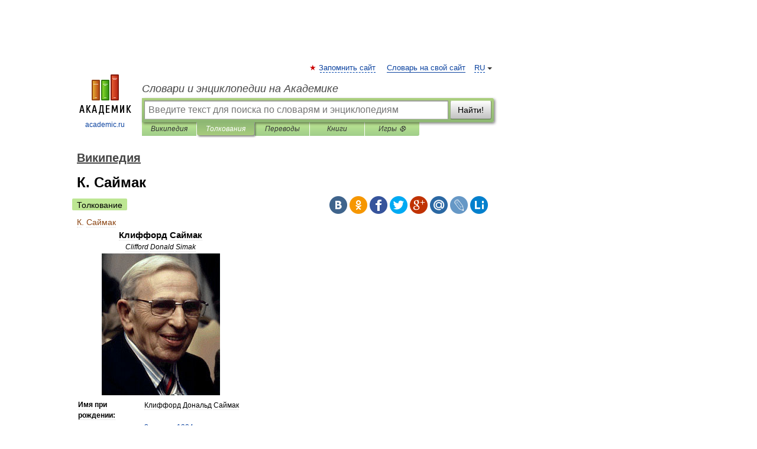

--- FILE ---
content_type: text/html; charset=UTF-8
request_url: https://dic.academic.ru/dic.nsf/ruwiki/947992
body_size: 17947
content:
<!DOCTYPE html>
<html lang="ru">
<head>


	<meta http-equiv="Content-Type" content="text/html; charset=utf-8" />
	<title>К. Саймак | это... Что такое К. Саймак?</title>
	<meta name="Description" content="Клиффорд Саймак Clifford Donald Simak Имя при рождении: Клиффорд Дональд Саймак Дата рождения: 3 августа 1904 Место рождения: Милвилл, США Дата смерти: 25 апреля" />
	<!-- type: desktop C: ru  -->
	<meta name="Keywords" content="К. Саймак" />

 
	<!--[if IE]>
	<meta http-equiv="cleartype" content="on" />
	<meta http-equiv="msthemecompatible" content="no"/>
	<![endif]-->

	<meta name="viewport" content="width=device-width, initial-scale=1, minimum-scale=1">

	
	<meta name="rating" content="mature" />
    <meta http-equiv='x-dns-prefetch-control' content='on'>
    <link rel="dns-prefetch" href="https://ajax.googleapis.com">
    <link rel="dns-prefetch" href="https://www.googletagservices.com">
    <link rel="dns-prefetch" href="https://www.google-analytics.com">
    <link rel="dns-prefetch" href="https://pagead2.googlesyndication.com">
    <link rel="dns-prefetch" href="https://ajax.googleapis.com">
    <link rel="dns-prefetch" href="https://an.yandex.ru">
    <link rel="dns-prefetch" href="https://mc.yandex.ru">

    <link rel="preload" href="/images/Logo.png"   as="image" >
    <link rel="preload" href="/images/Logo_h.png" as="image" >

	<meta property="og:title" content="К. Саймак | это... Что такое К. Саймак?" />
	<meta property="og:type" content="article" />
	<meta property="og:url" content="https://dic.academic.ru/dic.nsf/ruwiki/947992" />
	<meta property="og:image" content="https://academic.ru/images/Logo_social_ru.png?3" />
	<meta property="og:description" content="Клиффорд Саймак Clifford Donald Simak Имя при рождении: Клиффорд Дональд Саймак Дата рождения: 3 августа 1904 Место рождения: Милвилл, США Дата смерти: 25 апреля" />
	<meta property="og:site_name" content="Словари и энциклопедии на Академике" />
	<link rel="search" type="application/opensearchdescription+xml" title="Словари и энциклопедии на Академике" href="//dic.academic.ru/dicsearch.xml" />
	<meta name="ROBOTS" content="ALL" />
	<link rel="next" href="https://dic.academic.ru/dic.nsf/ruwiki/947993" />
	<link rel="prev" href="https://dic.academic.ru/dic.nsf/ruwiki/947991" />
	<link rel="TOC" href="https://dic.academic.ru/contents.nsf/ruwiki/" />
	<link rel="index" href="https://dic.academic.ru/contents.nsf/ruwiki/" />
	<link rel="contents" href="https://dic.academic.ru/contents.nsf/ruwiki/" />
	<link rel="canonical" href="https://dic.academic.ru/dic.nsf/ruwiki/947992" />

<!-- d/t desktop  -->

    <script>
      window.CaramelDomain = "academic.ru";
      const caramelJS = document.createElement('script'); 
      caramelJS.src = "https://ads.digitalcaramel.com/caramel.js?ts="+new Date().getTime();
      caramelJS.async = true;
      document.head.appendChild(caramelJS);
    </script>


    <script>window.yaContextCb = window.yaContextCb || [] </script> 
    <script async src="https://yandex.ru/ads/system/context.js"></script>

    
<!-- +++++ ab_flag=1 fa_flag=2 +++++ -->

<style type="text/css">
div.hidden,#sharemenu,div.autosuggest,#contextmenu,#ad_top,#ad_bottom,#ad_right,#ad_top2,#restrictions,#footer ul + div,#TerminsNavigationBar,#top-menu,#lang,#search-tabs,#search-box .translate-lang,#translate-arrow,#dic-query,#logo img.h,#t-direction-head,#langbar,.smm{display:none}p,ul{list-style-type:none;margin:0 0 15px}ul li{margin-bottom:6px}.content ul{list-style-type:disc}*{padding:0;margin:0}html,body{height:100%}body{padding:0;margin:0;color:#000;font:14px Helvetica,Arial,Tahoma,sans-serif;background:#fff;line-height:1.5em}a{color:#0d44a0;text-decoration:none}h1{font-size:24px;margin:0 0 18px}h2{font-size:20px;margin:0 0 14px}h3{font-size:16px;margin:0 0 10px}h1 a,h2 a{color:#454545!important}#page{margin:0 auto}#page{min-height:100%;position:relative;padding-top:105px}#page{width:720px;padding-right:330px}* html #page{height:100%}#header{position:relative;height:122px}#logo{float:left;margin-top:21px;width:125px}#logo a.img{width:90px;margin:0 0 0 16px}#logo a.img.logo-en{margin-left:13px}#logo a{display:block;font-size:12px;text-align:center;word-break:break-all}#site-title{padding-top:35px;margin:0 0 5px 135px}#site-title a{color:#000;font-size:18px;font-style:italic;display:block;font-weight:400}#search-box{margin-left:135px;border-top-right-radius:3px;border-bottom-right-radius:3px;padding:4px;position:relative;background:#abcf7e;min-height:33px}#search-box.dic{background:#896744}#search-box table{border-spacing:0;border-collapse:collapse;width:100%}#search-box table td{padding:0;vertical-align:middle}#search-box table td:first-child{padding-right:3px}#search-box table td:last-child{width:1px}#search-query,#dic-query,.translate-lang{padding:6px;font-size:16px;height:18px;border:1px solid #949494;width:100%;box-sizing:border-box;height:32px;float:none;margin:0;background:white;float:left;border-radius:0!important}#search-button{width:70px;height:32px;text-align:center;border:1px solid #7a8e69;border-radius:3px;background:#e0e0e0}#search-tabs{display:block;margin:0 15px 0 135px;padding:0;list-style-type:none}#search-tabs li{float:left;min-width:70px;max-width:140px;padding:0 15px;height:23px;line-height:23px;background:#bde693;text-align:center;margin-right:1px}#search-box.dic + #search-tabs li{background:#C9A784}#search-tabs li:last-child{border-bottom-right-radius:3px}#search-tabs li a{color:#353535;font-style:italic;font-size:12px;display:block;white-space:nowrap;text-overflow:ellipsis;overflow:hidden}#search-tabs li.active{height:22px;line-height:23px;position:relative;background:#abcf7e;border-bottom-left-radius:3px;border-bottom-right-radius:3px}#search-box.dic + #search-tabs li.active{background:#896744}#search-tabs li.active a{color:white}#content{clear:both;margin:30px 0;padding-left:15px}#content a{text-decoration:underline}#content .breadcrumb{margin-bottom:20px}#search_sublinks,#search_links{margin-bottom:8px;margin-left:-8px}#search_sublinks a,#search_links a{padding:3px 8px 1px;border-radius:2px}#search_sublinks a.active,#search_links a.active{color:#000 !important;background:#bde693;text-decoration:none!important}.term{color:saddlebrown}@media(max-width:767px){.hideForMobile{display:none}#header{height:auto}#page{padding:5px;width:auto}#logo{float:none;width:144px;text-align:left;margin:0;padding-top:5px}#logo a{height:44px;overflow:hidden;text-align:left}#logo img.h{display:initial;width:144px;height:44px}#logo img.v{display:none}#site-title{padding:0;margin:10px 0 5px}#search-box,#search-tabs{clear:both;margin:0;width:auto;padding:4px}#search-box.translate #search-query{width:100%;margin-bottom:4px}#search-box.translate #td-search{overflow:visible;display:table-cell}ul#search-tabs{white-space:nowrap;margin-top:5px;overflow-x:auto;overflow-y:hidden}ul#search-tabs li,ul#search-tabs li.active{background:none!important;box-shadow:none;min-width:0;padding:0 5px;float:none;display:inline-block}ul#search-tabs li a{border-bottom:1px dashed green;font-style:normal;color:green;font-size:16px}ul#search-tabs li.active a{color:black;border-bottom-color:white;font-weight:700}ul#search-tabs li a:hover,ul#search-tabs li.active a:hover{color:black}#content{margin:15px 0}.h250{height:280px;max-height:280px;overflow:hidden;margin:25px 0 25px 0}
}</style>

	<link rel="shortcut icon" href="https://academic.ru/favicon.ico" type="image/x-icon" sizes="16x16" />
	<link rel="shortcut icon" href="https://academic.ru/images/icon.ico" type="image/x-icon" sizes="32x32" />
    <link rel="shortcut icon" href="https://academic.ru/images/icon.ico" type="image/x-icon" sizes="48x48" />
    
    <link rel="icon" type="image/png" sizes="16x16" href="/images/Logo_16x16_transparent.png" />
    <link rel="icon" type="image/png" sizes="32x32" href="/images/Logo_32x32_transparent.png" />
    <link rel="icon" type="image/png" sizes="48x48" href="/images/Logo_48x48_transparent.png" />
    <link rel="icon" type="image/png" sizes="64x64" href="/images/Logo_64x64_transparent.png" />
    <link rel="icon" type="image/png" sizes="128x128" href="/images/Logo_128x128_transparent.png" />

    <link rel="apple-touch-icon" sizes="57x57"   href="/images/apple-touch-icon-57x57.png" />
    <link rel="apple-touch-icon" sizes="60x60"   href="/images/apple-touch-icon-60x60.png" />
    <link rel="apple-touch-icon" sizes="72x72"   href="/images/apple-touch-icon-72x72.png" />
    <link rel="apple-touch-icon" sizes="76x76"   href="/images/apple-touch-icon-76x76.png" />
    <link rel="apple-touch-icon" sizes="114x114" href="/images/apple-touch-icon-114x114.png" />
    <link rel="apple-touch-icon" sizes="120x120" href="/images/apple-touch-icon-120x120.png" />
  
    <!-- link rel="mask-icon" href="/images/safari-pinned-tab.svg" color="#5bbad5" -->
    <meta name="msapplication-TileColor" content="#00aba9" />
    <meta name="msapplication-config" content="/images/browserconfig.xml" />
    <meta name="theme-color" content="#ffffff" />

    <meta name="apple-mobile-web-app-capable" content="yes" />
    <meta name="apple-mobile-web-app-status-bar-style" content="black /">


<script type="text/javascript">
  (function(i,s,o,g,r,a,m){i['GoogleAnalyticsObject']=r;i[r]=i[r]||function(){
  (i[r].q=i[r].q||[]).push(arguments)},i[r].l=1*new Date();a=s.createElement(o),
  m=s.getElementsByTagName(o)[0];a.async=1;a.src=g;m.parentNode.insertBefore(a,m)
  })(window,document,'script','//www.google-analytics.com/analytics.js','ga');

  ga('create', 'UA-2754246-1', 'auto');
  ga('require', 'displayfeatures');

  ga('set', 'dimension1', 'Общая информация');
  ga('set', 'dimension2', 'article');
  ga('set', 'dimension3', '0');

  ga('send', 'pageview');

</script>


<script type="text/javascript">
	if(typeof(console) == 'undefined' ) console = {};
	if(typeof(console.log) == 'undefined' ) console.log = function(){};
	if(typeof(console.warn) == 'undefined' ) console.warn = function(){};
	if(typeof(console.error) == 'undefined' ) console.error = function(){};
	if(typeof(console.time) == 'undefined' ) console.time = function(){};
	if(typeof(console.timeEnd) == 'undefined' ) console.timeEnd = function(){};
	Academic = {};
	Academic.sUserLanguage = 'ru';
	Academic.sDomainURL = 'https://dic.academic.ru/dic.nsf/ruwiki/';
	Academic.sMainDomainURL = '//dic.academic.ru/';
	Academic.sTranslateDomainURL = '//translate.academic.ru/';
	Academic.deviceType = 'desktop';
		Academic.sDictionaryId = 'ruwiki';
		Academic.Lang = {};
	Academic.Lang.sTermNotFound = 'Термин, отвечающий запросу, не найден'; 
</script>


<!--  Вариокуб -->
<script type="text/javascript">
    (function(e, x, pe, r, i, me, nt){
    e[i]=e[i]||function(){(e[i].a=e[i].a||[]).push(arguments)},
    me=x.createElement(pe),me.async=1,me.src=r,nt=x.getElementsByTagName(pe)[0],me.addEventListener("error",function(){function cb(t){t=t[t.length-1],"function"==typeof t&&t({flags:{}})};Array.isArray(e[i].a)&&e[i].a.forEach(cb);e[i]=function(){cb(arguments)}}),nt.parentNode.insertBefore(me,nt)})
    (window, document, "script", "https://abt.s3.yandex.net/expjs/latest/exp.js", "ymab");

    ymab("metrika.70309897", "init"/*, {clientFeatures}, {callback}*/);
    ymab("metrika.70309897", "setConfig", {enableSetYmUid: true});
</script>





</head>
<body>

<div id="ad_top">
<!-- top bnr -->
<div class="banner" style="max-height: 90px; overflow: hidden; display: inline-block;">




<!-- Yandex.RTB R-A-12643772-1 -->
<div id="yandex_rtb_R-A-12643772-1"></div>
<script>
window.yaContextCb.push(() => {
    Ya.Context.AdvManager.render({
        "blockId": "R-A-12643772-1",
        "renderTo": "yandex_rtb_R-A-12643772-1"
    })
})
</script>


</div> <!-- top banner  -->




</div>
	<div id="page"  >








			<div id="header">
				<div id="logo">
					<a href="//academic.ru">
						<img src="//academic.ru/images/Logo.png" class="v" alt="academic.ru" width="88" height="68" />
						<img src="//academic.ru/images/Logo_h.png" class="h" alt="academic.ru" width="144" height="44" />
						<br />
						academic.ru					</a>
				</div>
					<ul id="top-menu">
						<li id="lang">
							<a href="#" class="link">RU</a>

							<ul id="lang-menu">

							<li><a href="//en-academic.com">EN</a></li>
<li><a href="//de-academic.com">DE</a></li>
<li><a href="//es-academic.com">ES</a></li>
<li><a href="//fr-academic.com">FR</a></li>
							</ul>
						</li>
						<!--li><a class="android" href="//dic.academic.ru/android.php">Android версия</a></li-->
						<!--li><a class="apple" href="//dic.academic.ru/apple.php">iPhone/iPad версия</a></li-->
						<li><a class="add-fav link" href="#" onClick="add_favorite(this);">Запомнить сайт</a></li>
						<li><a href="//partners.academic.ru/partner_proposal.php" target="_blank">Словарь на свой сайт</a></li>
						<!--li><a href="#">Форум</a></li-->
					</ul>
					<h2 id="site-title">
						<a href="//academic.ru">Словари и энциклопедии на Академике</a>
					</h2>

					<div id="search-box">
						<form action="/searchall.php" method="get" name="formSearch">

<table><tr><td id="td-search">

							<input type="text" name="SWord" id="search-query" required
							value=""
							title="Введите текст для поиска по словарям и энциклопедиям" placeholder="Введите текст для поиска по словарям и энциклопедиям"
							autocomplete="off">


<div class="translate-lang">
	<select name="from" id="translateFrom">
				<option value="xx">Все языки</option><option value="ru" selected>Русский</option><option value="en">Английский</option><option value="fr">Французский</option><option value="de">Немецкий</option><option value="es">Испанский</option><option disabled>────────</option><option value="sq">Албанский</option><option value="al">Алтайский</option><option value="ar">Арабский</option><option value="an">Арагонский</option><option value="hy">Армянский</option><option value="rp">Арумынский</option><option value="at">Астурийский</option><option value="af">Африкаанс</option><option value="bb">Багобо</option><option value="eu">Баскский</option><option value="ba">Башкирский</option><option value="be">Белорусский</option><option value="bg">Болгарский</option><option value="bu">Бурятский</option><option value="cy">Валлийский</option><option value="wr">Варайский</option><option value="hu">Венгерский</option><option value="vp">Вепсский</option><option value="hs">Верхнелужицкий</option><option value="vi">Вьетнамский</option><option value="ht">Гаитянский</option><option value="el">Греческий</option><option value="ka">Грузинский</option><option value="gn">Гуарани</option><option value="gd">Гэльский</option><option value="da">Датский</option><option value="dl">Долганский</option><option value="pr">Древнерусский язык</option><option value="he">Иврит</option><option value="yi">Идиш</option><option value="in">Ингушский</option><option value="id">Индонезийский</option><option value="ik">Инупиак</option><option value="ga">Ирландский</option><option value="is">Исландский</option><option value="it">Итальянский</option><option value="yo">Йоруба</option><option value="kk">Казахский</option><option value="kc">Карачаевский</option><option value="ca">Каталанский</option><option value="qy">Квенья</option><option value="qu">Кечуа</option><option value="ky">Киргизский</option><option value="zh">Китайский</option><option value="go">Клингонский</option><option value="kv">Коми</option><option value="mm">Коми</option><option value="ko">Корейский</option><option value="cr">Кри</option><option value="ct">Крымскотатарский</option><option value="kp">Кумыкский</option><option value="ku">Курдский</option><option value="km">Кхмерский</option><option value="la">Латинский</option><option value="lv">Латышский</option><option value="ln">Лингала</option><option value="lt">Литовский</option><option value="lb">Люксембургский</option><option value="mu">Майя</option><option value="mk">Македонский</option><option value="ms">Малайский</option><option value="ma">Маньчжурский</option><option value="mi">Маори</option><option value="mj">Марийский</option><option value="mc">Микенский</option><option value="mf">Мокшанский</option><option value="mn">Монгольский</option><option value="nu">Науатль</option><option value="nl">Нидерландский</option><option value="og">Ногайский</option><option value="no">Норвежский</option><option value="oa">Орокский</option><option value="os">Осетинский</option><option value="ot">Османский</option><option value="pi">Пали</option><option value="pm">Папьяменто</option><option value="pa">Пенджабский</option><option value="fa">Персидский</option><option value="pl">Польский</option><option value="pt">Португальский</option><option value="ro">Румынский, Молдавский</option><option value="sa">Санскрит</option><option value="se">Северносаамский</option><option value="sr">Сербский</option><option value="ld">Сефардский</option><option value="sz">Силезский</option><option value="sk">Словацкий</option><option value="sl">Словенский</option><option value="sw">Суахили</option><option value="tl">Тагальский</option><option value="tg">Таджикский</option><option value="th">Тайский</option><option value="tt">Татарский</option><option value="tw">Тви</option><option value="bo">Тибетский</option><option value="tf">Тофаларский</option><option value="tv">Тувинский</option><option value="tr">Турецкий</option><option value="tk">Туркменский</option><option value="ud">Удмуртский</option><option value="uz">Узбекский</option><option value="ug">Уйгурский</option><option value="uk">Украинский</option><option value="ur">Урду</option><option value="uu">Урумский</option><option value="fo">Фарерский</option><option value="fi">Финский</option><option value="hi">Хинди</option><option value="hr">Хорватский</option><option value="cu">Церковнославянский (Старославянский)</option><option value="ke">Черкесский</option><option value="ck">Чероки</option><option value="ce">Чеченский</option><option value="cs">Чешский</option><option value="cv">Чувашский</option><option value="cn">Шайенского</option><option value="sv">Шведский</option><option value="cj">Шорский</option><option value="sx">Шумерский</option><option value="ev">Эвенкийский</option><option value="gw">Эльзасский</option><option value="mv">Эрзянский</option><option value="eo">Эсперанто</option><option value="et">Эстонский</option><option value="ya">Юпийский</option><option value="sh">Якутский</option><option value="ja">Японский</option>	</select>
</div>
<div id="translate-arrow"><a>&nbsp;</a></div>
<div class="translate-lang">
	<select name="to" id="translateOf">
				<option value="xx" selected>Все языки</option><option value="ru">Русский</option><option value="en">Английский</option><option value="fr">Французский</option><option value="de">Немецкий</option><option value="es">Испанский</option><option disabled>────────</option><option value="av">Аварский</option><option value="ad">Адыгейский</option><option value="az">Азербайджанский</option><option value="ai">Айнский язык</option><option value="al">Алтайский</option><option value="ar">Арабский</option><option value="hy">Армянский</option><option value="eu">Баскский</option><option value="ba">Башкирский</option><option value="be">Белорусский</option><option value="hu">Венгерский</option><option value="vp">Вепсский</option><option value="vd">Водский</option><option value="el">Греческий</option><option value="da">Датский</option><option value="he">Иврит</option><option value="yi">Идиш</option><option value="iz">Ижорский</option><option value="in">Ингушский</option><option value="id">Индонезийский</option><option value="is">Исландский</option><option value="it">Итальянский</option><option value="kk">Казахский</option><option value="kc">Карачаевский</option><option value="zh">Китайский</option><option value="kv">Коми</option><option value="ct">Крымскотатарский</option><option value="kp">Кумыкский</option><option value="la">Латинский</option><option value="lv">Латышский</option><option value="lt">Литовский</option><option value="mj">Марийский</option><option value="mf">Мокшанский</option><option value="mn">Монгольский</option><option value="nl">Нидерландский</option><option value="no">Норвежский</option><option value="os">Осетинский</option><option value="fa">Персидский</option><option value="pl">Польский</option><option value="pt">Португальский</option><option value="sk">Словацкий</option><option value="sl">Словенский</option><option value="sw">Суахили</option><option value="tg">Таджикский</option><option value="th">Тайский</option><option value="tt">Татарский</option><option value="tr">Турецкий</option><option value="tk">Туркменский</option><option value="ud">Удмуртский</option><option value="uz">Узбекский</option><option value="ug">Уйгурский</option><option value="uk">Украинский</option><option value="uu">Урумский</option><option value="fi">Финский</option><option value="cu">Церковнославянский (Старославянский)</option><option value="ce">Чеченский</option><option value="cs">Чешский</option><option value="cv">Чувашский</option><option value="sv">Шведский</option><option value="cj">Шорский</option><option value="ev">Эвенкийский</option><option value="mv">Эрзянский</option><option value="eo">Эсперанто</option><option value="et">Эстонский</option><option value="sh">Якутский</option><option value="ja">Японский</option>	</select>
</div>
<input type="hidden" name="did" id="did-field" value="ruwiki" />
<input type="hidden" id="search-type" name="stype" value="" />

</td><td>

							<button id="search-button">Найти!</button>

</td></tr></table>

						</form>

						<input type="text" name="dic_query" id="dic-query"
						title="Интерактивное оглавление. Вводите нужный Вам термин" placeholder="Интерактивное оглавление. Вводите нужный Вам термин"
						autocomplete="off" >


					</div>
				  <ul id="search-tabs">
    <li data-search-type="-1" id="thisdic" ><a href="#" onclick="return false;">Википедия</a></li>
    <li data-search-type="0" id="interpretations" class="active"><a href="#" onclick="return false;">Толкования</a></li>
    <li data-search-type="1"  id="translations" ><a href="#" onclick="return false;">Переводы</a></li>
    <li data-search-type="10" id="books"            ><a href="#" onclick="return false;">Книги       </a></li>
    <li data-search-type="88" id="games"            ><a href="https://games.academic.ru" title="Бесплатные игры" >Игры ⚽</a></li>
  </ul>
				</div>

	
<div id="ad_top2"></div>	
			<div id="content">

  
  				<div itemscope itemtype="http://data-vocabulary.org/Breadcrumb" style="clear: both;">
  				<h2 class="breadcrumb"><a href="/contents.nsf/ruwiki/" itemprop="url"><span itemprop="title">Википедия</span></a>
  				</h2>
  				</div>
  				<div class="content" id="selectable-content">
  					<div class="title" id="TerminTitle"> <!-- ID нужен для того, чтобы спозиционировать Pluso -->
  						<h1>К. Саймак</h1>
  
  </div><div id="search_links"><a class="active">Толкование</a>  					</div>
  
  <ul class="smm">
  <li class="vk"><a onClick="share('vk'); return false;" href="#"></a></li>
  <li class="ok"><a onClick="share('ok'); return false;" href="#"></a></li>
  <li class="fb"><a onClick="share('fb'); return false;" href="#"></a></li>
  <li class="tw"><a onClick="share('tw'); return false;" href="#"></a></li>
  <li class="gplus"><a onClick="share('g+'); return false;" href="#"></a></li>
  <li class="mailru"><a onClick="share('mail.ru'); return false;" href="#"></a></li>
  <li class="lj"><a onClick="share('lj'); return false;" href="#"></a></li>
  <li class="li"><a onClick="share('li'); return false;" href="#"></a></li>
</ul>
<div id="article"><dl>
<div itemscope itemtype="http://webmaster.yandex.ru/vocabularies/enc-article.xml">

               <dt itemprop="title" class="term" lang="ru">К. Саймак</dt>

               <dd itemprop="content" class="descript" lang="ru">
			<table class="infobox vcard" cellspacing=2 style="width: 22em; text-align: left; font-size: 88%; line-height: 1.5em; width:23em;">
<tr>
<td colspan=2 class=fn style="text-align:center; font-size: 125%; font-weight: bold;">Клиффорд Саймак</td>
</tr>
<tr>
<td colspan=2 class=nickname style="text-align:center; font-style: oblique;">Clifford Donald Simak</td>
</tr>
<tr>
<td colspan=2 class style="text-align:center;"><img alt  style="max-width : 98%; height: auto; width: auto;" src="/pictures/wiki/files/1057/06acc94cbe36d44ffb3090dad59922c4.jpg" border="0" border="0" width=200 height=240 border=0 /></td>
</tr>
<tr>
<th style>Имя при рождении:</th>
<td class=nickname style>
<p>Клиффорд Дональд Саймак</p>
</td>
</tr>
<tr>
<th style>Дата рождения:</th>
<td class style>
<p><a href="2967">3 августа</a> <a href="708399">1904</a></p>
</td>
</tr>
<tr>
<th style>Место рождения:</th>
<td class style>
<p>Милвилл, <a href="1133423">США</a></p>
</td>
</tr>
<tr>
<th style>Дата смерти:</th>
<td class style>
<p><a href="2906">25 апреля</a> <a href="708749">1988</a></p>
</td>
</tr>
<tr>
<th style>Место смерти:</th>
<td class style>
<p><a href="79060">Миннеаполис</a>, <a href="1133423">США</a></p>
</td>
</tr>
<tr>
<th style>Гражданство:</th>
<td class=adr style>
<p><span class=country-name><a href="/pictures/wiki/files/102/flag_of_the_united_states.svg" class=image title="Флаг США"><img alt="Флаг США"  style="max-width : 98%; height: auto; width: auto;" src="/pictures/wiki/files/50/22px-flag_of_the_united_states.svg.png" border="0" border="0" width=22 height=12 border=0 class=thumbborder /></a> <a href="1133423">США</a></span></p>
</td>
</tr>
<tr>
<th style>Род деятельности:</th>
<td class=note style>
<p>писатель, журналист</p>
</td>
</tr>
<tr>
<th style>Направление:</th>
<td class style>
<p><a href="43159">Фантастика</a></p>
</td>
</tr>
<tr>
<th style>Жанр:</th>
<td class style>
<p><a href="1340">Научная фантастика</a>, <a href="7146">Фэнтези</a></p>
</td>
</tr>
<tr>
<th colspan=2 style="text-align:center;"><span style=font-weight:normal><span class=Unicode>©</span> Произведения этого автора — несвободны.</span></th>
</tr>
</table>
<p><b>Кли́ффорд До́нальд Са́ймак</b> (<a href="6161">англ.</a> <i><span lang=en xml:lang=en>Clifford Donald Simak</span></i>, <a href="2967">3 августа</a> <a href="708399">1904</a>, Милвилл — <a href="2906">25 апреля</a> <a href="708749">1988</a>, <a href="79060">Миннеаполис</a>) — видный <a href="1133423">американский</a> писатель в жанре научной фантастики и фэнтези, считается одним из основателей современной американской фантастики.</p>
<table id=toc class=toc summary="Содержание">
<tr>
<td style="text-align: left;">
<div id=toctitle>
<h2>Содержание</h2>
</div>
<ul>
<li class=toclevel-1><a href="#.D0.91.D0.B8.D0.BE.D0.B3.D1.80.D0.B0.D1.84.D0.B8.D1.8F"><span class=tocnumber>1</span> <span class=toctext>Биография</span></a></li>
<li class=toclevel-1><a href="#.D0.91.D0.B8.D0.B1.D0.BB.D0.B8.D0.BE.D0.B3.D1.80.D0.B0.D1.84.D0.B8.D1.8F"><span class=tocnumber>2</span> <span class=toctext>Библиография</span></a>
<ul>
<li class=toclevel-2><a href="#.D0.A0.D0.BE.D0.BC.D0.B0.D0.BD.D1.8B"><span class=tocnumber>2.1</span> <span class=toctext>Романы</span></a></li>
<li class=toclevel-2><a href="#.D0.9F.D0.BE.D0.B2.D0.B5.D1.81.D1.82.D0.B8_.D0.B8_.D1.80.D0.B0.D1.81.D1.81.D0.BA.D0.B0.D0.B7.D1.8B"><span class=tocnumber>2.2</span> <span class=toctext>Повести и рассказы</span></a></li>
</ul>
</li>
<li class=toclevel-1><a href="#.D0.9F.D1.80.D0.B5.D0.BC.D0.B8.D0.B8"><span class=tocnumber>3</span> <span class=toctext>Премии</span></a></li>
<li class=toclevel-1><a href="#.D0.9F.D1.80.D0.B8.D0.BC.D0.B5.D1.87.D0.B0.D0.BD.D0.B8.D1.8F"><span class=tocnumber>4</span> <span class=toctext>Примечания</span></a></li>
<li class=toclevel-1><a href="#.D0.A1.D1.81.D1.8B.D0.BB.D0.BA.D0.B8"><span class=tocnumber>5</span> <span class=toctext>Ссылки</span></a></li>
</ul>
</td>
</tr>
</table>
<script type="text/javascript">
//<![CDATA[
 if (window.showTocToggle) { var tocShowText = "показать"; var tocHideText = "убрать"; showTocToggle(); } 
//]]>
</script>
<p><a name=.D0.91.D0.B8.D0.BE.D0.B3.D1.80.D0.B0.D1.84.D0.B8.D1.8F id=.D0.91.D0.B8.D0.BE.D0.B3.D1.80.D0.B0.D1.84.D0.B8.D1.8F></a></p>
<h2> <span class=mw-headline>Биография</span></h2>
<p>Родился <a href="2967">3 августа</a> <a href="1851">1904 года</a> в городе Милвилл, штат <a href="58275">Висконсин</a>. Родители — Джон Льюис и Маргарет Саймак.</p>
<p><a href="2896">13 апреля</a> <a href="1390">1929 года</a> женился на Агнес Каченберг; у них родилось два ребенка, Скотт и Шелли.</p>
<p>Проходил обучение в Университете штата Висконсин в <a href="251240">Мэдисоне</a>, но не окончил его.</p>
<p>Работал в различных газетах, пока не подписал контракт с «<i>Minneapolis Star and Tribune</i>», где проработал с <a href="1396">1939 года</a> до ухода на пенсию в <a href="1416">1976 году</a>. Здесь он исполнял обязанности редактора отдела новостей «<i>Minneapolis Star</i>» с начала <a href="1402">1949 года</a> и координатора научно-популярной серии «<i>Minneapolis Tribune</i>» с начала <a href="682">1961 года</a>.</p>
<p>С <a href="893">1931 года</a> начал писать для научно-фантастических журналов, но оставил эту деятельность в <a href="1392">1933 году</a>. Единственной опубликованной научно-фантастической работой за четыре последовавших года стал рассказ «Создатель» (<a href="708494">1935</a>), представлявший собой историю с религиозным подтекстом, что было редкостью для научно-фантастического жанра того времени. В ранний период Саймак также писал рассказы о войне и вестерны.</p>
<p>В конце 1930-х годов началось его сотрудничество с <a href="42479">Джоном Кэмпбеллом</a>, редактором журнала «<a href="76085">Astounding Science Fiction</a>», и Саймак стал одним из ведущих авторов «Золотого века научной фантастики» (<a href="708504">1938</a>—<a href="708556">1950</a>). Его первые работы в это время (такие как «Космические инженеры» (<a href="708509">1939</a>)) были написаны в традициях <a href="72476">«твёрдой» научной фантастики</a>, но вскоре Саймак создал собственный стиль, который часто называли мягким и пасторальным. Он воспевал тему мирного контакта с «братьями по разуму» и духовной общности различных цивилизаций во Вселенной. Типичных пришельцев Саймака можно было с большей вероятностью представить сидящими с пивом где-нибудь в сельском Висконсине, нежели завоёвывающими Землю. Его творчество было проникнуто идеей «Галактической Школы», куда человечество вступает на положении «первоклассника», и на дальнейшие перспективы развития человеческой цивилизации автор смотрел в целом оптимистично.</p>
<p>В <a href="886">1951 году</a> вышел знаменитый роман <a href="235896">«Город»</a>, являющийся по сути сборником новелл, в котором автор на время изменил своему ставшему уже привычным стилю. С «Города», получившего Международную премию в жанре «<a href="7146">фэнтези</a>», фактически началась мировая известность Саймака.</p>
<p>В 1960-е годы Саймак в основном писал романы, но в 1970-е, из-за ухудшения здоровья, он вновь вернулся к написанию рассказов и коротких повестей. С помощью друга он продолжал писать и издавать научно-фантастические произведения, а затем и фэнтези, и в 1980-е.</p>
<p>Клиффорд Саймак занимался писательским трудом на протяжении пятидесяти пяти лет. За это время им было написано 28 романов и 127 повестей-рассказов.</p>
<p>На русском языке произведение Саймака впервые появилось в 1957 году в журнале «<a href="282009">Знание — сила</a>», это был рассказ «Однажды на Меркурии». Ассоциация американских писателей-фантастов в <a href="1416">1976 году</a> присвоила Саймаку титул «<i>The Grand Masters of awards Nebula</i>».</p>
<p>Клиффорд Дональд Саймак скончался <a href="2906">25 апреля</a> <a href="1453">1988 года</a> в городе <a href="79060">Миннеаполис</a> (штат <a href="61212">Миннесота</a>).</p>
<p><a name=.D0.91.D0.B8.D0.B1.D0.BB.D0.B8.D0.BE.D0.B3.D1.80.D0.B0.D1.84.D0.B8.D1.8F id=.D0.91.D0.B8.D0.B1.D0.BB.D0.B8.D0.BE.D0.B3.D1.80.D0.B0.D1.84.D0.B8.D1.8F></a></p>
<h2> <span class=mw-headline>Библиография</span></h2>
<table class="wide collapsible">
<tr>
<th><a name=.D0.A0.D0.BE.D0.BC.D0.B0.D0.BD.D1.8B id=.D0.A0.D0.BE.D0.BC.D0.B0.D0.BD.D1.8B></a>
<h3> <span class=mw-headline>Романы</span></h3>
</th>
</tr>
<tr>
<td style="text-align: left;">
<table class="wide sortable">
<tr>
<th>Год</th>
<th>Название</th>
<th>Оригинал</th>
</tr>
<tr>
<td style="text-align: left;">1939<sup id=cite_ref-.D0.B2_.D0.B6.D1.83.D1.80.D0.BD.D0.B0.D0.BB.D0.B5_0-0 class=reference><a href="#cite_note-.D0.B2_.D0.B6.D1.83.D1.80.D0.BD.D0.B0.D0.BB.D0.B5-0" title>[1]</a></sup>,<br/>
1950<sup id=cite_ref-.D0.BA.D0.B0.D0.BA_.D0.BA.D0.BD.D0.B8.D0.B3.D0.B0_1-0 class=reference><a href="#cite_note-.D0.BA.D0.B0.D0.BA_.D0.BA.D0.BD.D0.B8.D0.B3.D0.B0-1" title>[2]</a></sup></td>
<td style="text-align: left;">Космические инженеры [= Инженеры космоса]</td>
<td style="text-align: left;">Cosmic Engineers</td>
</tr>
<tr>
<td style="text-align: left;">1951</td>
<td style="text-align: left;">Империя</td>
<td style="text-align: left;">Empire</td>
</tr>
<tr>
<td style="text-align: left;">1951</td>
<td style="text-align: left;">Снова и снова</td>
<td style="text-align: left;">Time and Again</td>
</tr>
<tr>
<td style="text-align: left;">1952</td>
<td style="text-align: left;"><a href="235896">Город</a></td>
<td style="text-align: left;">City</td>
</tr>
<tr>
<td style="text-align: left;">1954</td>
<td style="text-align: left;"><a href="647446">Кольцо вокруг Солнца</a></td>
<td style="text-align: left;">Ring Around the Sun</td>
</tr>
<tr>
<td style="text-align: left;">1961</td>
<td style="text-align: left;">Что может быть проще времени [= Время — самая простая вещь]</td>
<td style="text-align: left;">Time is the Simplest Thing</td>
</tr>
<tr>
<td style="text-align: left;">1961</td>
<td style="text-align: left;">Зловещий кратер Тихо</td>
<td style="text-align: left;">The Trouble With Tycho</td>
</tr>
<tr>
<td style="text-align: left;">1962</td>
<td style="text-align: left;">Почти как люди</td>
<td style="text-align: left;">They Walked Like Men</td>
</tr>
<tr>
<td style="text-align: left;">1963</td>
<td style="text-align: left;"><a href="670054">Пересадочная станция</a></td>
<td style="text-align: left;">Way Station</td>
</tr>
<tr>
<td style="text-align: left;">1965</td>
<td style="text-align: left;">Вся плоть — трава [= Всякая плоть — трава; Всё живое]</td>
<td style="text-align: left;">All Flesh Is Grass</td>
</tr>
<tr>
<td style="text-align: left;">1967</td>
<td style="text-align: left;">Зачем их звать обратно с небес?</td>
<td style="text-align: left;">Why Call them Back From Heaven?</td>
</tr>
<tr>
<td style="text-align: left;">1967</td>
<td style="text-align: left;"><a href="674068">Принцип оборотня</a></td>
<td style="text-align: left;">The Werewolf Principle</td>
</tr>
<tr>
<td style="text-align: left;">1968</td>
<td style="text-align: left;"><a href="639001">Заповедник гоблинов</a></td>
<td style="text-align: left;">The Goblin Reservation</td>
</tr>
<tr>
<td style="text-align: left;">1970</td>
<td style="text-align: left;">Порождения разума [= Исчадия разума; За гранью разума]</td>
<td style="text-align: left;">Out of Their Minds</td>
</tr>
<tr>
<td style="text-align: left;">1971</td>
<td style="text-align: left;">Кукла судьбы [= Игрушка судьбы]</td>
<td style="text-align: left;">Destiny Doll</td>
</tr>
<tr>
<td style="text-align: left;">1972</td>
<td style="text-align: left;">Выбор богов</td>
<td style="text-align: left;">A Choice of Gods</td>
</tr>
<tr>
<td style="text-align: left;">1973</td>
<td style="text-align: left;">Могильник [= Мир кладбища; Мир-кладбище]</td>
<td style="text-align: left;">Cemetery World</td>
</tr>
<tr>
<td style="text-align: left;">1974</td>
<td style="text-align: left;">Дети наших детей</td>
<td style="text-align: left;">Our Children’s Children</td>
</tr>
<tr>
<td style="text-align: left;">1975</td>
<td style="text-align: left;">Паломничество в волшебство</td>
<td style="text-align: left;">Enchanted Pilgrimage</td>
</tr>
<tr>
<td style="text-align: left;">1976</td>
<td style="text-align: left;">Планета Шекспира</td>
<td style="text-align: left;">Shakespeare’s Planet</td>
</tr>
<tr>
<td style="text-align: left;">1977</td>
<td style="text-align: left;">Наследие звёзд</td>
<td style="text-align: left;">A Heritage of Stars</td>
</tr>
<tr>
<td style="text-align: left;">1978</td>
<td style="text-align: left;">Братство талисмана</td>
<td style="text-align: left;">The Fellowship of the Talisman</td>
</tr>
<tr>
<td style="text-align: left;">1978</td>
<td style="text-align: left;">Мастодония</td>
<td style="text-align: left;">Mastodonia</td>
</tr>
<tr>
<td style="text-align: left;">1980</td>
<td style="text-align: left;">Пришельцы [= Посетители]</td>
<td style="text-align: left;">The Visitors</td>
</tr>
<tr>
<td style="text-align: left;">1981</td>
<td style="text-align: left;">Проект «Ватикан»</td>
<td style="text-align: left;">Project Pope</td>
</tr>
<tr>
<td style="text-align: left;">1982</td>
<td style="text-align: left;">Живи, высочайшей милостью</td>
<td style="text-align: left;">Special Deliverance</td>
</tr>
<tr>
<td style="text-align: left;">1982</td>
<td style="text-align: left;"><a href="623584">В логове нечисти</a> [= Там, где обитает зло; Где обитает зло]</td>
<td style="text-align: left;">Where the Evil Dwells</td>
</tr>
<tr>
<td style="text-align: left;">1986</td>
<td style="text-align: left;">Магистраль вечности</td>
<td style="text-align: left;">Highway of Eternity [= Highway to Eternity]</td>
</tr>
</table>
</td>
</tr>
</table>
<table class="wide collapsible">
<tr>
<th><a name=.D0.9F.D0.BE.D0.B2.D0.B5.D1.81.D1.82.D0.B8_.D0.B8_.D1.80.D0.B0.D1.81.D1.81.D0.BA.D0.B0.D0.B7.D1.8B id=.D0.9F.D0.BE.D0.B2.D0.B5.D1.81.D1.82.D0.B8_.D0.B8_.D1.80.D0.B0.D1.81.D1.81.D0.BA.D0.B0.D0.B7.D1.8B></a>
<h3> <span class=mw-headline>Повести и рассказы</span></h3>
</th>
</tr>
<tr>
<td style="text-align: left;">
<table class="wide sortable">
<tr>
<th>Год</th>
<th>Название</th>
<th>Оригинал</th>
</tr>
<tr>
<td style="text-align: left;">1931</td>
<td style="text-align: left;">Мир красного солнца</td>
<td style="text-align: left;">The World of the Red Sun</td>
</tr>
<tr>
<td style="text-align: left;">1932</td>
<td style="text-align: left;">Голос в пустоте</td>
<td style="text-align: left;">The Voice in the Void</td>
</tr>
<tr>
<td style="text-align: left;">1932</td>
<td style="text-align: left;">Мятеж на Меркурии</td>
<td style="text-align: left;">Mutiny on Mercury</td>
</tr>
<tr>
<td style="text-align: left;">1932</td>
<td style="text-align: left;">Нечисть из космоса</td>
<td style="text-align: left;">Hellhounds of the Cosmos</td>
</tr>
<tr>
<td style="text-align: left;">1932</td>
<td style="text-align: left;">Золотой астероид</td>
<td style="text-align: left;">The Asteroid of Gold</td>
</tr>
<tr>
<td style="text-align: left;">1935<sup id=cite_ref-.D0.B2_.D0.B6.D1.83.D1.80.D0.BD.D0.B0.D0.BB.D0.B5_0-1 class=reference><a href="#cite_note-.D0.B2_.D0.B6.D1.83.D1.80.D0.BD.D0.B0.D0.BB.D0.B5-0" title>[1]</a></sup><br/>
1946<sup id=cite_ref-.D0.BA.D0.B0.D0.BA_.D0.BA.D0.BD.D0.B8.D0.B3.D0.B0_1-1 class=reference><a href="#cite_note-.D0.BA.D0.B0.D0.BA_.D0.BA.D0.BD.D0.B8.D0.B3.D0.B0-1" title>[2]</a></sup></td>
<td style="text-align: left;">Создатель</td>
<td style="text-align: left;">The Creator</td>
</tr>
<tr>
<td style="text-align: left;">1938</td>
<td style="text-align: left;">Правило 18</td>
<td style="text-align: left;">Rule 18</td>
</tr>
<tr>
<td style="text-align: left;">1938</td>
<td style="text-align: left;">Голодная смерть</td>
<td style="text-align: left;">Hunger Death</td>
</tr>
<tr>
<td style="text-align: left;">1938</td>
<td style="text-align: left;">Примирение на Ганимеде</td>
<td style="text-align: left;">Reunion on Ganymede</td>
</tr>
<tr>
<td style="text-align: left;">1938</td>
<td style="text-align: left;">Эпоха сокровищ</td>
<td style="text-align: left;">The Loot of Time</td>
</tr>
<tr>
<td style="text-align: left;">1939</td>
<td style="text-align: left;">Марсианин [= Безумие с Марса]</td>
<td style="text-align: left;">Madness from Mars</td>
</tr>
<tr>
<td style="text-align: left;">1939</td>
<td style="text-align: left;">Марсианский отшельник</td>
<td style="text-align: left;">Hermit of Mars</td>
</tr>
<tr>
<td style="text-align: left;">1940</td>
<td style="text-align: left;">Ошибка</td>
<td style="text-align: left;">Clerical Error</td>
</tr>
<tr>
<td style="text-align: left;">1940</td>
<td style="text-align: left;">Большая уборка на Солнце</td>
<td style="text-align: left;">Sunspot Purge</td>
</tr>
<tr>
<td style="text-align: left;">1940</td>
<td style="text-align: left;">Космические твари</td>
<td style="text-align: left;">Space Beasts</td>
</tr>
<tr>
<td style="text-align: left;">1940</td>
<td style="text-align: left;">На краю бездны</td>
<td style="text-align: left;">Rim of the Deep</td>
</tr>
<tr>
<td style="text-align: left;">1941</td>
<td style="text-align: left;">Кораблик в бутылке</td>
<td style="text-align: left;">Spaceship in a Flask</td>
</tr>
<tr>
<td style="text-align: left;">1941</td>
<td style="text-align: left;">На Землю за вдохновением</td>
<td style="text-align: left;">Earth for Inspiration</td>
</tr>
<tr>
<td style="text-align: left;">1941</td>
<td style="text-align: left;">Однажды на Меркурии<br/>
[= Операция «Меркурий»; Маскарад]</td>
<td style="text-align: left;">Masquerade<br/>
[= Operation Mercury]</td>
</tr>
<tr>
<td style="text-align: left;">1941</td>
<td style="text-align: left;">Улица, которой не было</td>
<td style="text-align: left;">The Street That Wasn’t There<br/>
[= The Lost Street]<br/>
// Соавтор: Карл Якоби</td>
</tr>
<tr>
<td style="text-align: left;">1942</td>
<td style="text-align: left;"></td>
<td style="text-align: left;">A Bomb for No. 10 Downing</td>
</tr>
<tr>
<td style="text-align: left;">1942</td>
<td style="text-align: left;">Инструменты</td>
<td style="text-align: left;">Tools</td>
</tr>
<tr>
<td style="text-align: left;">1943</td>
<td style="text-align: left;">Наитие</td>
<td style="text-align: left;">Hunch</td>
</tr>
<tr>
<td style="text-align: left;">1943</td>
<td style="text-align: left;"></td>
<td style="text-align: left;">Guns on Guadalcanal</td>
</tr>
<tr>
<td style="text-align: left;">1943</td>
<td style="text-align: left;">Тень жизни</td>
<td style="text-align: left;">Shadow of Life</td>
</tr>
<tr>
<td style="text-align: left;">1943</td>
<td style="text-align: left;">Проникновение</td>
<td style="text-align: left;">Infiltration</td>
</tr>
<tr>
<td style="text-align: left;">1943</td>
<td style="text-align: left;"></td>
<td style="text-align: left;">Green Flight, Out!</td>
</tr>
<tr>
<td style="text-align: left;">1943</td>
<td style="text-align: left;"></td>
<td style="text-align: left;">A Hero Must Not Die</td>
</tr>
<tr>
<td style="text-align: left;">1943</td>
<td style="text-align: left;">Послание с Марса</td>
<td style="text-align: left;">Message from Mars</td>
</tr>
<tr>
<td style="text-align: left;">1944</td>
<td style="text-align: left;"></td>
<td style="text-align: left;">Gravestone Rebels Ride by Night</td>
</tr>
<tr>
<td style="text-align: left;">1944</td>
<td style="text-align: left;">Страшилища</td>
<td style="text-align: left;">Ogre</td>
</tr>
<tr>
<td style="text-align: left;">1944</td>
<td style="text-align: left;"></td>
<td style="text-align: left;">War is Personal</td>
</tr>
<tr>
<td style="text-align: left;">1944</td>
<td style="text-align: left;">Мистер Мик играет в поло</td>
<td style="text-align: left;">Mr. Meek Plays Polo</td>
</tr>
<tr>
<td style="text-align: left;">1944</td>
<td style="text-align: left;"></td>
<td style="text-align: left;">Trail City’s Hot-Lead Crusaders</td>
</tr>
<tr>
<td style="text-align: left;">1944</td>
<td style="text-align: left;"></td>
<td style="text-align: left;">Fighting Doc of Bushwack Basin</td>
</tr>
<tr>
<td style="text-align: left;">1944</td>
<td style="text-align: left;"></td>
<td style="text-align: left;">Cactus Colts</td>
</tr>
<tr>
<td style="text-align: left;">1944</td>
<td style="text-align: left;"></td>
<td style="text-align: left;">The Reformation of Hangman’s Gulch</td>
</tr>
<tr>
<td style="text-align: left;">1944</td>
<td style="text-align: left;">Мистер Мик — мушкетер</td>
<td style="text-align: left;">Mr. Meek — Musketeer</td>
</tr>
<tr>
<td style="text-align: left;">1944</td>
<td style="text-align: left;"></td>
<td style="text-align: left;">Smoke Killer</td>
</tr>
<tr>
<td style="text-align: left;">1944</td>
<td style="text-align: left;">Лобби</td>
<td style="text-align: left;">Lobby</td>
</tr>
<tr>
<td style="text-align: left;">1945</td>
<td style="text-align: left;"></td>
<td style="text-align: left;">Good Nesters are Dead Nesters</td>
</tr>
<tr>
<td style="text-align: left;">1945</td>
<td style="text-align: left;"></td>
<td style="text-align: left;">The Hangnoose Army Rides to Town</td>
</tr>
<tr>
<td style="text-align: left;">1945</td>
<td style="text-align: left;"></td>
<td style="text-align: left;">Barb Wire Brings Bullets</td>
</tr>
<tr>
<td style="text-align: left;">1945</td>
<td style="text-align: left;"></td>
<td style="text-align: left;">Way for the Hangtown Rebel</td>
</tr>
<tr>
<td style="text-align: left;">1946</td>
<td style="text-align: left;"></td>
<td style="text-align: left;">When it’s Hangnoose Time in Hell</td>
</tr>
<tr>
<td style="text-align: left;">1946</td>
<td style="text-align: left;"></td>
<td style="text-align: left;">No More Hides and Tallow</td>
</tr>
<tr>
<td style="text-align: left;">1946</td>
<td style="text-align: left;">Развлечения</td>
<td style="text-align: left;">Hobbies</td>
</tr>
<tr>
<td style="text-align: left;">1946</td>
<td style="text-align: left;"></td>
<td style="text-align: left;">The Gunsmoke Drummer Sells a War</td>
</tr>
<tr>
<td style="text-align: left;">1947</td>
<td style="text-align: left;">Эзоп</td>
<td style="text-align: left;">Aesop</td>
</tr>
<tr>
<td style="text-align: left;">1949</td>
<td style="text-align: left;">Фактор ограничения</td>
<td style="text-align: left;">Limiting Factor</td>
</tr>
<tr>
<td style="text-align: left;">1949</td>
<td style="text-align: left;">Утраченная вечность</td>
<td style="text-align: left;">Eternity Lost</td>
</tr>
<tr>
<td style="text-align: left;">1950</td>
<td style="text-align: left;">Разведка<br/>
[= Схватка]</td>
<td style="text-align: left;">Skirmish<br/>
[= Bathe Your Bearings in Blood!]</td>
</tr>
<tr>
<td style="text-align: left;">1950</td>
<td style="text-align: left;">Зов извне</td>
<td style="text-align: left;">The Call from Beyond</td>
</tr>
<tr>
<td style="text-align: left;">1950</td>
<td style="text-align: left;">Мираж</td>
<td style="text-align: left;">Seven Came Back [= Mirage]</td>
</tr>
<tr>
<td style="text-align: left;">1951</td>
<td style="text-align: left;">Спокойной ночи, мистер Джеймс<br/>
[= Ночь Пуудля]</td>
<td style="text-align: left;">Good Night, Mr. James<br/>
[= The Night of the Puudly]</td>
</tr>
<tr>
<td style="text-align: left;">1951</td>
<td style="text-align: left;">Ветер чужого мира<br/>
[= Плацдарм; Вам никогда не вернуться домой; Ловушка]</td>
<td style="text-align: left;">You’ll Never Go Home Again<br/>
[= Beachhead]</td>
</tr>
<tr>
<td style="text-align: left;">1951</td>
<td style="text-align: left;">Простой способ</td>
<td style="text-align: left;">The Simple Way [= Trouble With Ants]</td>
</tr>
<tr>
<td style="text-align: left;">1951</td>
<td style="text-align: left;">Второе детство</td>
<td style="text-align: left;">Second Childhood</td>
</tr>
<tr>
<td style="text-align: left;">1951</td>
<td style="text-align: left;">Учтивость</td>
<td style="text-align: left;">Courtesy</td>
</tr>
<tr>
<td style="text-align: left;">1952</td>
<td style="text-align: left;">Изгородь [= В ограде]</td>
<td style="text-align: left;">The Fence</td>
</tr>
<tr>
<td style="text-align: left;">1952</td>
<td style="text-align: left;"></td>
<td style="text-align: left;">Gunsmoke Interlude</td>
</tr>
<tr>
<td style="text-align: left;">1953</td>
<td style="text-align: left;">Театр теней</td>
<td style="text-align: left;">Shadow Show</td>
</tr>
<tr>
<td style="text-align: left;">1953</td>
<td style="text-align: left;">Истина</td>
<td style="text-align: left;">The Answers [= And the Truth Shall Make You Free]</td>
</tr>
<tr>
<td style="text-align: left;">1953</td>
<td style="text-align: left;">Подарок [= Машина; Штуковина]</td>
<td style="text-align: left;">Contraption</td>
</tr>
<tr>
<td style="text-align: left;">1953</td>
<td style="text-align: left;">Испытание Фостера Адамса</td>
<td style="text-align: left;">The Questing of Foster Adams</td>
</tr>
<tr>
<td style="text-align: left;">1953</td>
<td style="text-align: left;">Поколение, достигшее цели</td>
<td style="text-align: left;">Target Generation [= Spacebred Generations]</td>
</tr>
<tr>
<td style="text-align: left;">1953</td>
<td style="text-align: left;">Свалка</td>
<td style="text-align: left;">Junkyard</td>
</tr>
<tr>
<td style="text-align: left;">1953</td>
<td style="text-align: left;">Беспокойство [= Любитель фантастики]</td>
<td style="text-align: left;">Worrywart</td>
</tr>
<tr>
<td style="text-align: left;">1953</td>
<td style="text-align: left;">Эволюция наоборот</td>
<td style="text-align: left;">Retrograde Evolution</td>
</tr>
<tr>
<td style="text-align: left;">1953</td>
<td style="text-align: left;">Детский сад</td>
<td style="text-align: left;">Kindergarden</td>
</tr>
<tr>
<td style="text-align: left;">1954</td>
<td style="text-align: left;">Дурак в поход собрался<br/>
[= Деревенский дурачок; Крестовый поход идиота]</td>
<td style="text-align: left;">Idiot’s Crusade</td>
</tr>
<tr>
<td style="text-align: left;">1954</td>
<td style="text-align: left;">Пыльная зебра</td>
<td style="text-align: left;">Dusty Zebra</td>
</tr>
<tr>
<td style="text-align: left;">1954</td>
<td style="text-align: left;">Сделай сам [= Компания «Сделай сам»]</td>
<td style="text-align: left;">How-2</td>
</tr>
<tr>
<td style="text-align: left;">1954</td>
<td style="text-align: left;">Сосед</td>
<td style="text-align: left;">Neighbour</td>
</tr>
<tr>
<td style="text-align: left;">1954</td>
<td style="text-align: left;">Зеленый мальчик с пальчик [= Большой зеленый палец]</td>
<td style="text-align: left;">Green Thumb</td>
</tr>
<tr>
<td style="text-align: left;">1954</td>
<td style="text-align: left;">Кимон [= Иммигрант]</td>
<td style="text-align: left;">Immigrant</td>
</tr>
<tr>
<td style="text-align: left;">1955</td>
<td style="text-align: left;">Круг замкнулся</td>
<td style="text-align: left;">Full Cycle</td>
</tr>
<tr>
<td style="text-align: left;">1955</td>
<td style="text-align: left;">Проект «Мастодонт»</td>
<td style="text-align: left;">Project Mastodon</td>
</tr>
<tr>
<td style="text-align: left;">1956</td>
<td style="text-align: left;">Галактический фонд призрения [= Галактический фонд]</td>
<td style="text-align: left;">Galactic Chest</td>
</tr>
<tr>
<td style="text-align: left;">1956</td>
<td style="text-align: left;">Ван Гог космоса</td>
<td style="text-align: left;">The Spaceman’s Van Gogh</td>
</tr>
<tr>
<td style="text-align: left;">1956</td>
<td style="text-align: left;">Сила воображения</td>
<td style="text-align: left;">So Bright the Vision</td>
</tr>
<tr>
<td style="text-align: left;">1956</td>
<td style="text-align: left;">Бесконечные миры [= Миры без конца]</td>
<td style="text-align: left;">Worlds Without End</td>
</tr>
<tr>
<td style="text-align: left;">1956</td>
<td style="text-align: left;">Достойный противник [= Достойный соперник]</td>
<td style="text-align: left;">Honorable Opponent</td>
</tr>
<tr>
<td style="text-align: left;">1956</td>
<td style="text-align: left;">Куш</td>
<td style="text-align: left;">Jackpot</td>
</tr>
<tr>
<td style="text-align: left;">1956</td>
<td style="text-align: left;">Упасть замертво</td>
<td style="text-align: left;">Drop Dead</td>
</tr>
<tr>
<td style="text-align: left;">1957</td>
<td style="text-align: left;">Точная копия</td>
<td style="text-align: left;">Carbon Copy</td>
</tr>
<tr>
<td style="text-align: left;">1957</td>
<td style="text-align: left;">Отец-основатель</td>
<td style="text-align: left;">Founding Father</td>
</tr>
<tr>
<td style="text-align: left;">1957</td>
<td style="text-align: left;">Девять жизней</td>
<td style="text-align: left;">Nine Lives</td>
</tr>
<tr>
<td style="text-align: left;">1957</td>
<td style="text-align: left;"><a href="450590">Прелесть</a></td>
<td style="text-align: left;">Lulu</td>
</tr>
<tr>
<td style="text-align: left;">1957</td>
<td style="text-align: left;">Место смерти</td>
<td style="text-align: left;">Death Scene</td>
</tr>
<tr>
<td style="text-align: left;">1957</td>
<td style="text-align: left;">Мир теней</td>
<td style="text-align: left;">Shadow World</td>
</tr>
<tr>
<td style="text-align: left;">1957</td>
<td style="text-align: left;">Операция «Вонючка» [= Операция «Скунс»]</td>
<td style="text-align: left;">Operation Stinky</td>
</tr>
<tr>
<td style="text-align: left;">1958</td>
<td style="text-align: left;">Коллекционер</td>
<td style="text-align: left;">Leg. Forst</td>
</tr>
<tr>
<td style="text-align: left;">1958</td>
<td style="text-align: left;">Воспителлы</td>
<td style="text-align: left;">The Sitters</td>
</tr>
<tr>
<td style="text-align: left;">1958</td>
<td style="text-align: left;">Мир, которого не может быть</td>
<td style="text-align: left;">The World That Couldn’t Be</td>
</tr>
<tr>
<td style="text-align: left;">1958</td>
<td style="text-align: left;"><a href="634043">Денежное дерево</a></td>
<td style="text-align: left;">The Money Tree</td>
</tr>
<tr>
<td style="text-align: left;">1958</td>
<td style="text-align: left;">Игра в цивилизацию</td>
<td style="text-align: left;">The Civilisation Game</td>
</tr>
<tr>
<td style="text-align: left;">1958</td>
<td style="text-align: left;">Необъятный двор</td>
<td style="text-align: left;">The Big Front Yard</td>
</tr>
<tr>
<td style="text-align: left;">1959</td>
<td style="text-align: left;">Торговля в рассрочку</td>
<td style="text-align: left;">Installment Plan</td>
</tr>
<tr>
<td style="text-align: left;">1959</td>
<td style="text-align: left;">Без своей жизни</td>
<td style="text-align: left;">No Life of Their Own</td>
</tr>
<tr>
<td style="text-align: left;">1959</td>
<td style="text-align: left;"><a href="646839">Когда в доме одиноко</a> [= Один в доме; Друг в доме; Смерть в доме]</td>
<td style="text-align: left;">A Death in the House</td>
</tr>
<tr>
<td style="text-align: left;">1960</td>
<td style="text-align: left;">Крохоборы</td>
<td style="text-align: left;">Gleaners</td>
</tr>
<tr>
<td style="text-align: left;">1960</td>
<td style="text-align: left;">Последний джентльмен</td>
<td style="text-align: left;">Final Gentleman</td>
</tr>
<tr>
<td style="text-align: left;">1960</td>
<td style="text-align: left;">Золотые жуки</td>
<td style="text-align: left;">Golden Bugs</td>
</tr>
<tr>
<td style="text-align: left;">1960</td>
<td style="text-align: left;">Специфика службы</td>
<td style="text-align: left;">Condition of Employment</td>
</tr>
<tr>
<td style="text-align: left;">1960</td>
<td style="text-align: left;">Поведай мне свои печали…</td>
<td style="text-align: left;">Crying Jag</td>
</tr>
<tr>
<td style="text-align: left;">1960</td>
<td style="text-align: left;">Все ловушки Земли</td>
<td style="text-align: left;">All the Traps of Earth</td>
</tr>
<tr>
<td style="text-align: left;">1961</td>
<td style="text-align: left;">Зловещий кратер Тихо</td>
<td style="text-align: left;">The Troble with Tycho</td>
</tr>
<tr>
<td style="text-align: left;">1961</td>
<td style="text-align: left;">Убийственная панацея [= Бойтесь данайцев…]</td>
<td style="text-align: left;">Shotgun Cure</td>
</tr>
<tr>
<td style="text-align: left;">1961</td>
<td style="text-align: left;">Дурной пример</td>
<td style="text-align: left;">Horrible Example</td>
</tr>
<tr>
<td style="text-align: left;">1963</td>
<td style="text-align: left;">День перемирия</td>
<td style="text-align: left;">Day of Truce</td>
</tr>
<tr>
<td style="text-align: left;">1963</td>
<td style="text-align: left;"></td>
<td style="text-align: left;">A Pipeline to Destiny</td>
</tr>
<tr>
<td style="text-align: left;">1963</td>
<td style="text-align: left;">Чудесное избавление</td>
<td style="text-align: left;">The Shipshape Miracle</td>
</tr>
<tr>
<td style="text-align: left;">1963</td>
<td style="text-align: left;">Дом обновленных</td>
<td style="text-align: left;">New Folk’s Home</td>
</tr>
<tr>
<td style="text-align: left;">1963</td>
<td style="text-align: left;">Врачеватель вселенной</td>
<td style="text-align: left;">Physician to the Universe</td>
</tr>
<tr>
<td style="text-align: left;">1965</td>
<td style="text-align: left;">Мелкая дичь</td>
<td style="text-align: left;">Small Deer</td>
</tr>
<tr>
<td style="text-align: left;">1965</td>
<td style="text-align: left;">Через речку, через лес</td>
<td style="text-align: left;">Over the River and Through the Woods</td>
</tr>
<tr>
<td style="text-align: left;">1969</td>
<td style="text-align: left;">Ведро алмазов</td>
<td style="text-align: left;">A Bucket of Diamonds</td>
</tr>
<tr>
<td style="text-align: left;">1969</td>
<td style="text-align: left;">Я весь внутри плачу</td>
<td style="text-align: left;">I Am Crying All Inside</td>
</tr>
<tr>
<td style="text-align: left;">1970</td>
<td style="text-align: left;">Кто там, в толще скал?</td>
<td style="text-align: left;">The Thing in the Stone</td>
</tr>
<tr>
<td style="text-align: left;">1971</td>
<td style="text-align: left;">Земля осенняя [= Земля осени]</td>
<td style="text-align: left;">The Autumn Land</td>
</tr>
<tr>
<td style="text-align: left;">1971</td>
<td style="text-align: left;">Доисторический человек</td>
<td style="text-align: left;">Prehistoric Man</td>
</tr>
<tr>
<td style="text-align: left;">1972</td>
<td style="text-align: left;">Наблюдатель</td>
<td style="text-align: left;">The Observer</td>
</tr>
<tr>
<td style="text-align: left;">1972</td>
<td style="text-align: left;">Гуляя по улицам [= Мы просто гуляем по улицам; Последнее непроверенное лекарство]</td>
<td style="text-align: left;">To Walk a City’s Street</td>
</tr>
<tr>
<td style="text-align: left;">1973</td>
<td style="text-align: left;">Эпилог</td>
<td style="text-align: left;">Epilog</td>
</tr>
<tr>
<td style="text-align: left;">1973</td>
<td style="text-align: left;">Строительная площадка</td>
<td style="text-align: left;">Construction Shack</td>
</tr>
<tr>
<td style="text-align: left;">1973</td>
<td style="text-align: left;">Унивак-2200</td>
<td style="text-align: left;">Univac: 2200</td>
</tr>
<tr>
<td style="text-align: left;">1974</td>
<td style="text-align: left;">Цилиндр</td>
<td style="text-align: left;">The Birch Clump Cylinder</td>
</tr>
<tr>
<td style="text-align: left;">1974</td>
<td style="text-align: left;">Фото битвы при Марафоне</td>
<td style="text-align: left;">The Marathon Photograph</td>
</tr>
<tr>
<td style="text-align: left;">1975</td>
<td style="text-align: left;">Пенсионер</td>
<td style="text-align: left;">Senior Citizen</td>
</tr>
<tr>
<td style="text-align: left;">1975</td>
<td style="text-align: left;">Призрак модели «Т»</td>
<td style="text-align: left;">A Ghost of the Model T</td>
</tr>
<tr>
<td style="text-align: left;">1976</td>
<td style="text-align: left;">Целительный яд</td>
<td style="text-align: left;">Unsilent Spring</td>
</tr>
<tr>
<td style="text-align: left;">1977</td>
<td style="text-align: left;">Дом на берегу</td>
<td style="text-align: left;">Auk House</td>
</tr>
<tr>
<td style="text-align: left;">1977</td>
<td style="text-align: left;">Брат</td>
<td style="text-align: left;">Brother</td>
</tr>
<tr>
<td style="text-align: left;">1978</td>
<td style="text-align: left;">Новый вид связи</td>
<td style="text-align: left;">Party Line [= Part Line]</td>
</tr>
<tr>
<td style="text-align: left;">1980</td>
<td style="text-align: left;">Грот танцующих оленей</td>
<td style="text-align: left;">Grotto of the Dancing Deer</td>
</tr>
<tr>
<td style="text-align: left;">1980</td>
<td style="text-align: left;">Поющий колодец</td>
<td style="text-align: left;">The Whistling Well</td>
</tr>
<tr>
<td style="text-align: left;">1981</td>
<td style="text-align: left;">Прикуси язык!</td>
<td style="text-align: left;">Byte Your Tongue!</td>
</tr>
</table>
</td>
</tr>
</table>
<p><a name=.D0.9F.D1.80.D0.B5.D0.BC.D0.B8.D0.B8 id=.D0.9F.D1.80.D0.B5.D0.BC.D0.B8.D0.B8></a></p>
<h2> <span class=mw-headline>Премии</span></h2>
<table class="wide sortable">
<tr>
<th>Год</th>
<th>Премия</th>
<th>Номинация</th>
</tr>
<tr>
<td style="text-align: left;"><a href="708576">1953</a></td>
<td style="text-align: left;">Международная премия фэнтези</td>
<td style="text-align: left;">Лучшая фантастическая книга — «Город»</td>
</tr>
<tr>
<td style="text-align: left;"><a href="708596">1959</a></td>
<td style="text-align: left;"><a href="1105359">Премия «Хьюго»</a></td>
<td style="text-align: left;">Лучшая повесть — «Необъятный двор»</td>
</tr>
<tr>
<td style="text-align: left;"><a href="708616">1964</a></td>
<td style="text-align: left;"><a href="1105359">Премия «Хьюго»</a></td>
<td style="text-align: left;">Лучший роман — «Пересадочная станция»</td>
</tr>
<tr>
<td style="text-align: left;"><a href="708633">1967</a></td>
<td style="text-align: left;">Премия Академии науки Миннесоты</td>
<td style="text-align: left;">Выдающийся вклад в науку</td>
</tr>
<tr>
<td style="text-align: left;"><a href="708659">1973</a></td>
<td style="text-align: left;">Премия зала славы первого фэндома</td>
<td style="text-align: left;"></td>
</tr>
<tr>
<td style="text-align: left;"><a href="708669">1976</a></td>
<td style="text-align: left;">Мемориальная премия Гранд-Мастер имени Дэймона Найта</td>
<td style="text-align: left;"></td>
</tr>
<tr>
<td style="text-align: left;"><a href="708678">1978</a></td>
<td style="text-align: left;">Премия «Юпитер»</td>
<td style="text-align: left;">Лучший роман — «Наследие звёзд»</td>
</tr>
<tr>
<td style="text-align: left;"><a href="708719">1981</a></td>
<td style="text-align: left;"><a href="1105359">Премия «Хьюго»</a></td>
<td style="text-align: left;">Лучший рассказ — «Грот танцующих оленей»</td>
</tr>
<tr>
<td style="text-align: left;"><a href="708719">1981</a></td>
<td style="text-align: left;"><a href="673644">Премия «Небьюла»</a></td>
<td style="text-align: left;">Лучший рассказ — «Грот танцующих оленей»</td>
</tr>
<tr>
<td style="text-align: left;"><a href="708719">1981</a></td>
<td style="text-align: left;">Премия «Локус»</td>
<td style="text-align: left;">Лучший рассказ — «Грот танцующих оленей»</td>
</tr>
<tr>
<td style="text-align: left;"><a href="708749">1988</a></td>
<td style="text-align: left;">Премия имени Брэма Стокера</td>
<td style="text-align: left;">За достижения жизни</td>
</tr>
</table>
<p><a name=.D0.9F.D1.80.D0.B8.D0.BC.D0.B5.D1.87.D0.B0.D0.BD.D0.B8.D1.8F id=.D0.9F.D1.80.D0.B8.D0.BC.D0.B5.D1.87.D0.B0.D0.BD.D0.B8.D1.8F></a></p>
<h2> <span class=mw-headline>Примечания</span></h2>
<div class=references-small style>
<ol class=references>
<li id=cite_note-.D0.B2_.D0.B6.D1.83.D1.80.D0.BD.D0.B0.D0.BB.D0.B5-0>↑ <a href="#cite_ref-.D0.B2_.D0.B6.D1.83.D1.80.D0.BD.D0.B0.D0.BB.D0.B5_0-0" title><sup><i><b>1</b></i></sup></a> <a href="#cite_ref-.D0.B2_.D0.B6.D1.83.D1.80.D0.BD.D0.B0.D0.BB.D0.B5_0-1" title><sup><i><b>2</b></i></sup></a> Первая публикация в журнале.</li>
<li id=cite_note-.D0.BA.D0.B0.D0.BA_.D0.BA.D0.BD.D0.B8.D0.B3.D0.B0-1>↑ <a href="#cite_ref-.D0.BA.D0.B0.D0.BA_.D0.BA.D0.BD.D0.B8.D0.B3.D0.B0_1-0" title><sup><i><b>1</b></i></sup></a> <a href="#cite_ref-.D0.BA.D0.B0.D0.BA_.D0.BA.D0.BD.D0.B8.D0.B3.D0.B0_1-1" title><sup><i><b>2</b></i></sup></a> Как книга.</li>
</ol>
</div>
<p><a name=.D0.A1.D1.81.D1.8B.D0.BB.D0.BA.D0.B8 id=.D0.A1.D1.81.D1.8B.D0.BB.D0.BA.D0.B8></a></p>
<h2> <span class=mw-headline>Ссылки</span></h2>
<ul>
<li><a href="http://www.tc.umn.edu/~brams006/simak/" class="external text" title="http://www.tc.umn.edu/~brams006/simak/" rel=nofollow>Англоязычный фан-сайт</a></li>
<li><a href="http://www.fantlab.ru/autor5/" class="external text" title="http://www.fantlab.ru/autor5/" rel=nofollow>Страница Клиффорда Саймака</a> на сайте Лаборатория фантастики</li>
</ul>


</dd>

               <br />

               <p id="TerminSourceInfo" class="src">

               <em><span itemprop="source">Wikimedia Foundation</span>.
   <span itemprop="source-date">2010</span>.</em>
 </p>
</div>
</dl>
</div>

<div style="padding:5px 0px;"> <a href="https://games.academic.ru" style="color: green; font-size: 16px; margin-right:10px"><b>Игры ⚽</b></a> <b><a title='онлайн-сервис помощи студентам' href='https://homework.academic.ru/?type_id=6'>Нужен реферат?</a></b></div>

  <div id="socialBar_h"></div>
  					<ul class="post-nav" id="TerminsNavigationBar">
						<li class="prev"><a href="https://dic.academic.ru/dic.nsf/ruwiki/947991" title="К. С. Льюис">К. С. Льюис</a></li>
						<li class="next"><a href="https://dic.academic.ru/dic.nsf/ruwiki/947993" title="К. Ф. Юон">К. Ф. Юон</a></li>
					</ul>
<h3 class= "dictionary">
Полезное
</h3>
<div style="text-align: center;"><div style="display: inline-block">
  <div id="ACD_DESKTOP_VIDEO"></div>
</div></div>

<br>
  
  					<div class="other-info">
  						<div class="holder">
							<h3 class="dictionary">Смотреть что такое "К. Саймак" в других словарях:</h3>
							<ul class="terms-list">
<li><p><strong><a href="//dic.academic.ru/dic.nsf/ruwiki/1135134">Саймак</a></strong> — Саймак, Клиффорд Дональд Клиффорд Саймак Clifford Donald Simak Имя при рождении: Клиффорд Дональд Саймак Дата рождения: 3 августа 1904 … &nbsp; <span class="src2">Википедия</span></p></li>
<li><p><strong><a href="//dic.academic.ru/dic.nsf/ruwiki/1135136">Саймак, Клиффорд Дональд</a></strong> — Клиффорд Саймак Clifford Donald Simak Имя … &nbsp; <span class="src2">Википедия</span></p></li>
<li><p><strong><a href="//dic.academic.ru/dic.nsf/ruwiki/5677">Саймак, Клиффорд Доналд</a></strong> — Клиффорд Саймак Clifford Donald Simak Имя при рождении: Клиффорд Дональд Саймак Дата рождения: 3 августа 1904 Место рождения: Милвилл, США Дата смерти: 25 апреля … &nbsp; <span class="src2">Википедия</span></p></li>
<li><p><strong><a href="//dic.academic.ru/dic.nsf/ruwiki/1135135">Саймак, Клиффорд</a></strong> — Клиффорд Саймак Clifford Donald Simak Имя при рождении: Клиффорд Дональд Саймак Дата рождения: 3 августа 1904 Место рождения: Милвилл, США Дата смерти: 25 апреля … &nbsp; <span class="src2">Википедия</span></p></li>
<li><p><strong><a href="//dic.academic.ru/dic.nsf/ruwiki/1135137">Саймак К.</a></strong> — Клиффорд Саймак Clifford Donald Simak Имя при рождении: Клиффорд Дональд Саймак Дата рождения: 3 августа 1904 Место рождения: Милвилл, США Дата смерти: 25 апреля … &nbsp; <span class="src2">Википедия</span></p></li>
<li><p><strong><a href="//dic.academic.ru/dic.nsf/ruwiki/1135138">Саймак К. Д.</a></strong> — Клиффорд Саймак Clifford Donald Simak Имя при рождении: Клиффорд Дональд Саймак Дата рождения: 3 августа 1904 Место рождения: Милвилл, США Дата смерти: 25 апреля … &nbsp; <span class="src2">Википедия</span></p></li>
<li><p><strong><a href="//dic.academic.ru/dic.nsf/ruwiki/1135139">Саймак Клиффорд</a></strong> — Клиффорд Саймак Clifford Donald Simak Имя при рождении: Клиффорд Дональд Саймак Дата рождения: 3 августа 1904 Место рождения: Милвилл, США Дата смерти: 25 апреля … &nbsp; <span class="src2">Википедия</span></p></li>
<li><p><strong><a href="//dic.academic.ru/dic.nsf/ruwiki/1135140">Саймак Клиффорд Доналд</a></strong> — Клиффорд Саймак Clifford Donald Simak Имя при рождении: Клиффорд Дональд Саймак Дата рождения: 3 августа 1904 Место рождения: Милвилл, США Дата смерти: 25 апреля … &nbsp; <span class="src2">Википедия</span></p></li>
<li><p><strong><a href="//dic.academic.ru/dic.nsf/ruwiki/1135141">Саймак Клиффорд Дональд</a></strong> — Клиффорд Саймак Clifford Donald Simak Имя при рождении: Клиффорд Дональд Саймак Дата рождения: 3 августа 1904 Место рождения: Милвилл, США Дата смерти: 25 апреля … &nbsp; <span class="src2">Википедия</span></p></li>
<li><p><strong><a href="//writers_usa.academic.ru/419/%D0%A1%D0%B0%D0%B9%D0%BC%D0%B0%D0%BA_%28Simak%29%2C_%D0%9A%D0%BB%D0%B8%D1%84%D1%84%D0%BE%D1%80%D0%B4_%5B%D0%94%D0%BE%D0%BD%D0%B0%D0%BB%D0%B4%5D">Саймак (Simak), Клиффорд [Доналд]</a></strong> — (3.VIII. 1904, Милвилл, Висконсин 25.IV.1988, Миннеаполис, Миннесота)  прозаик фантаст.    Первый НФ рассказ опубликовал в 1931 г. С конца 30 х сотрудничает с Дж. Кэмпбеллом, чья реформаторская деятельность на посту главного редактора журнала&#8230; … &nbsp; <span class="src2">Писатели США. Краткие творческие биографии </span></p></li>
<li><p><strong><a href="//dic.academic.ru/dic.nsf/enc_literature/5366/%D0%A1%D0%B0%D0%B9%D0%BC%D0%B0%D0%BA">Саймак</a></strong> — (Simak) Клифорд Дональд (1904, Милвилл, штат Висконсин – 1988, Миннеаполис, штат Миннесота), американский писатель. Профессиональный журналист, Саймак всю жизнь сочетал работу в газете с литературной деятельностью – отсюда, вероятно, его&#8230; … &nbsp; <span class="src2">Литературная энциклопедия</span></p></li>
							</ul>
						</div>
	</div>
					</div>



			</div>
  
<div id="ad_bottom">

<br />
<!-- new yandex bnr -->
<div class="banner" style="max-height: 440px; overflow: hidden;">

<!-- Yandex.RTB R-A-12643772-5 -->
<div id="yandex_rtb_R-A-12643772-5"></div>
<script>
window.yaContextCb.push(() => {
    Ya.Context.AdvManager.render({
        "blockId": "R-A-12643772-5",
        "renderTo": "yandex_rtb_R-A-12643772-5"
    })
})
</script>

</div>



</div>

	<div id="footer">
		<div id="liveinternet">
            <!--LiveInternet counter--><a href="https://www.liveinternet.ru/click;academic"
            target="_blank"><img id="licntC2FD" width="31" height="31" style="border:0" 
            title="LiveInternet"
            src="[data-uri]"
            alt=""/></a><script>(function(d,s){d.getElementById("licntC2FD").src=
            "https://counter.yadro.ru/hit;academic?t44.6;r"+escape(d.referrer)+
            ((typeof(s)=="undefined")?"":";s"+s.width+"*"+s.height+"*"+
            (s.colorDepth?s.colorDepth:s.pixelDepth))+";u"+escape(d.URL)+
            ";h"+escape(d.title.substring(0,150))+";"+Math.random()})
            (document,screen)</script><!--/LiveInternet-->
		</div>


      <div id="restrictions">18+</div>


				&copy; Академик, 2000-2026
<ul>
			<li>
				Обратная связь:
				<a id="m_s" href="#">Техподдержка</a>,
				<a id="m_a" href="#">Реклама на сайте</a>
			</li>
</ul>

<br/>
<ul>
			<li>
        <a href="https://tournavigator.pro/" target="_blank">&#128099; Путешествия</a>
			</li>
</ul>
<div>


			<a href="//partners.academic.ru/partner_proposal.php">Экспорт словарей на сайты</a>, сделанные на PHP, <div class="img joom"></div> Joomla, <div class="img drp"></div> Drupal, <div class="img wp"></div> WordPress, MODx.
</div>

	</div>


		<div id="contextmenu">
		<ul id="context-actions">
		  <li><a data-in="masha">Пометить текст и поделиться</a></li>
		  <li class="separator"></li>
		  <!--li><a data-in="dic">Искать в этом же словаре</a></li-->
		  <!--li><a data-in="synonyms">Искать синонимы</a></li-->
		  <li><a data-in="academic">Искать во всех словарях</a></li>
		  <li><a data-in="translate">Искать в переводах</a></li>
		  <li><a data-in="internet">Искать в Интернете</a></li>
		  <!--li><a data-in="category">Искать в этой же категории</a></li-->
		</ul>
		<ul id="context-suggestions">
		</ul>
		</div>

		<div id="sharemenu" style="top: 1075px; left: 240px;">
			<h3>Поделиться ссылкой на выделенное</h3>
			<ul class="smm">
  <li class="vk"><a onClick="share('vk'); return false;" href="#"></a></li>
  <li class="ok"><a onClick="share('ok'); return false;" href="#"></a></li>
  <li class="fb"><a onClick="share('fb'); return false;" href="#"></a></li>
  <li class="tw"><a onClick="share('tw'); return false;" href="#"></a></li>
  <li class="gplus"><a onClick="share('g+'); return false;" href="#"></a></li>
  <li class="mailru"><a onClick="share('mail.ru'); return false;" href="#"></a></li>
  <li class="lj"><a onClick="share('lj'); return false;" href="#"></a></li>
  <li class="li"><a onClick="share('li'); return false;" href="#"></a></li>
</ul>
			<div id="share-basement">
				<h5>Прямая ссылка:</h5>
				<a href="" id="share-directlink">
					…
				</a>
				<small>
					Нажмите правой клавишей мыши и выберите «Копировать ссылку»				</small>
			</div>
		</div>

	

	<script async src="/js/academic.min.js?150324" type="text/javascript"></script>



<div id="ad_right">
 
<div class="banner" style="max-height:600px; overflow:hidden;">

<!-- Yandex.RTB R-A-12643772-2 -->
<div id="yandex_rtb_R-A-12643772-2"></div>
<script>
window.yaContextCb.push(() => {
    Ya.Context.AdvManager.render({
        "blockId": "R-A-12643772-2",
        "renderTo": "yandex_rtb_R-A-12643772-2"
    })
})
</script>

</div>



<div class="banner sticky">
  <div class="ACD_MIDR_300c_test">
<!--  Временно, для теста  -->

<div caramel-id="01j78m1mtc0s4v1w086tt6jgcp"></div>





</div>
</div>

</div>


</div>


<br/><br/><br/><br/><br/><br/>

<!-- Yandex.Metrika counter -->
<script type="text/javascript" >
   (function(m,e,t,r,i,k,a){m[i]=m[i]||function(){(m[i].a=m[i].a||[]).push(arguments)};
   m[i].l=1*new Date();k=e.createElement(t),a=e.getElementsByTagName(t)[0],k.async=1,k.src=r,a.parentNode.insertBefore(k,a)})
   (window, document, "script", "https://mc.yandex.ru/metrika/tag.js", "ym");

   ym(70309897, "init", {
        clickmap:false,
        trackLinks:true,
        accurateTrackBounce:false
   });
</script>
<noscript><div><img src="https://mc.yandex.ru/watch/70309897" style="position:absolute; left:-9999px;" alt="" /></div></noscript>
<!-- /Yandex.Metrika counter -->


<!-- Begin comScore Tag -->
<script>
  var _comscore = _comscore || [];
  _comscore.push({ c1: "2", c2: "23600742" });
  (function() {
    var s = document.createElement("script"), el = document.getElementsByTagName("script")[0]; s.async = true;
    s.src = (document.location.protocol == "https:" ? "https://sb" : "http://b") + ".scorecardresearch.com/beacon.js";
    el.parentNode.insertBefore(s, el);
  })();
</script>
<noscript>
  <img src="//b.scorecardresearch.com/p?c1=2&c2=23600742&cv=2.0&cj=1" />
</noscript>
<!-- End comScore Tag -->



<!-- Floorad (desk) от DC -->
<div caramel-id="01j9h9etzbb3r1y5k6k9gvrkxs"></div>



</body>
  <link rel="stylesheet" href="/css/academic_v2.css?20210501a" type="text/css" />
  <link rel="stylesheet" href="/css/mobile-menu.css?20190810" type="text/css" />
 

</html>

